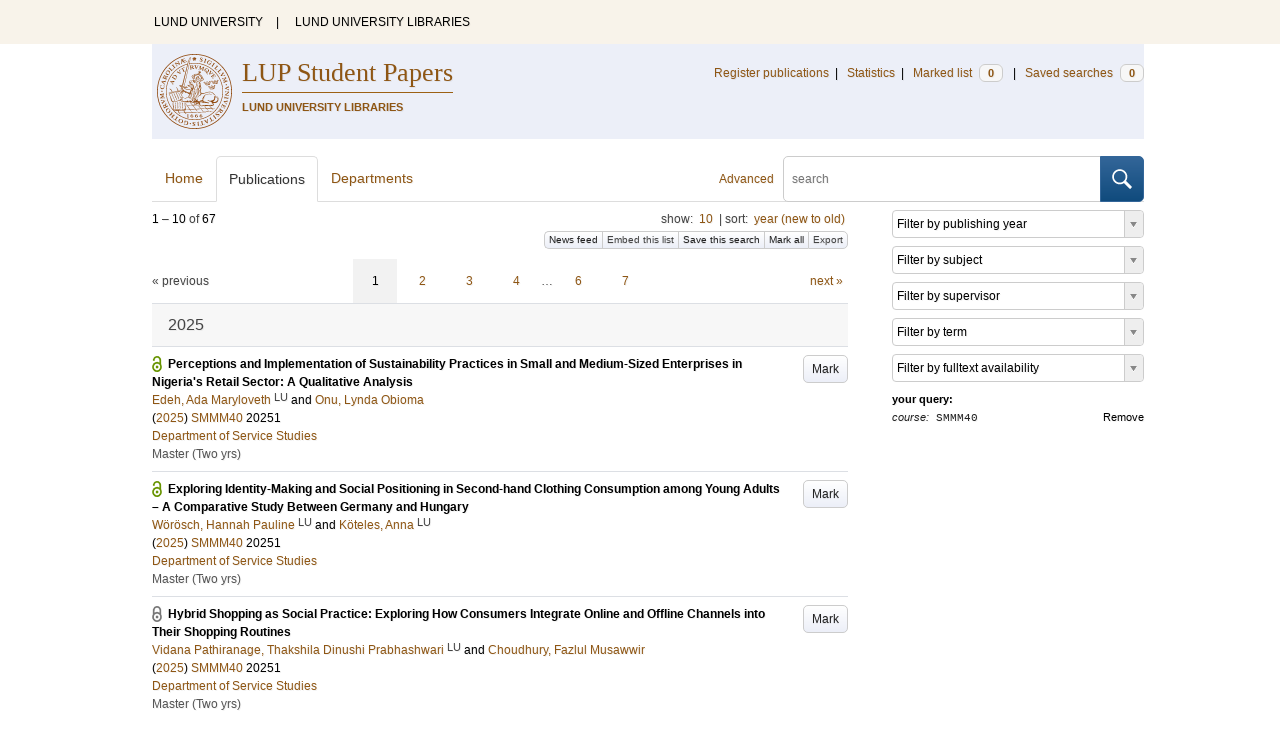

--- FILE ---
content_type: text/html; charset=utf-8
request_url: https://lup.lub.lu.se/student-papers/search/publication?q=course+exact+SMMM40
body_size: 9288
content:
<!doctype html>
<html lang="en">
<head>
    <meta charset="utf-8"/>
    <title>Publications | LUP Student Papers</title>
    <!--[if lt IE 9]>
    <script src="/search/assets/js/html5.js"></script>
    <![endif]-->
    <link rel="stylesheet" media="all" href="/search/assets/css/select2-style.css"/>
    <link rel="stylesheet" media="all" href="/search/assets/css/prettify.css"/>
    <link rel="stylesheet" media="all" href="/search/assets/css/style.css"/>

    <script src="/search/assets/js/jquery/jquery-3.6.0.min.js"></script>

    
        <script src="/search/assets/js/select2.min.js"></script>
    

    <!--[if lt IE 8]>
    <style type="text/css">
        input.button[type="submit"], button.button { border: none !important; }
        .button-append .button { height:30px; vertical-align:middle; }
        .button img { vertical-align: baseline; }
        nav > ul.horizontal, .short ul.horizontal { margin-right: -0.3em; }
        .search-form a, form.inline .button { margin-left: 0.3em; }
        .pagination li.prev, .pagination li.next { top: -2px; margin-right: -0.3em; }
        .select2-container-multi .select2-choices .select2-search-choice { padding-top: 1px; line-height: 16px; }
    </style>
    <![endif]-->
    <meta name="viewport" content="width=device-width, initial-scale=1, maximum-scale=1"/>
    <link rel="search" type="application/opensearchdescription+xml" href="https://lup.lub.lu.se/student-papers/search/opensearch"/>
    <link rel="unapi-server" type="application/xml" href="https://lup.lub.lu.se/student-papers/search/unapi"/>
        <link rel="alternate" type="application/rss+xml" title="Biblio hourly" href="https://lup.lub.lu.se/student-papers/search/feed/hourly"/>
        <link rel="alternate" type="application/rss+xml" title="Biblio daily" href="https://lup.lub.lu.se/student-papers/search/feed/daily"/>
        <link rel="alternate" type="application/rss+xml" title="Biblio weekly" href="https://lup.lub.lu.se/student-papers/search/feed/weekly"/>
        <link rel="alternate" type="application/rss+xml" title="Biblio monthly" href="https://lup.lub.lu.se/student-papers/search/feed/monthly"/>
    
    <meta name="totalResults" content="67"/>
    <meta name="startIndex" content="0"/>
    <meta name="itemsPerPage" content="10"/>
    <link rel="next" href="https://lup.lub.lu.se/student-papers/search/publication?limit=10&amp;q=course+exact+SMMM40&amp;start=10"/>
</head>
<body lang="en">
    <div class="skipnav"><a href="#main-content">Skip to main content</a></div>
    <div id=godwrapper>
        <div class="topwrapper">
            <header class="topheader">
                <nav>
                    <a href="http://www.lu.se/">LUND UNIVERSITY</a><span class="divider">&nbsp;|&nbsp;</span>
                    <a href="http://www.lub.lu.se/">LUND UNIVERSITY LIBRARIES</a>
                </nav>
            </header>
        </div>
    
    <div class="wrapper">
            <header style="background-color: #eceff8;" class="luheader">
                <div class="logo" role="banner"><img src="/search/assets/img/logo_lu_nolabel.svg" alt="Lund University"/></div>
                <div class="headerbox">
                    <h1><a href="https://lup.lub.lu.se/student-papers/search">LUP Student Papers</a></h1>
                    <h2>LUND UNIVERSITY LIBRARIES</h2>
                </div>
                <nav class="horizontal">
                    <a href="/luur" target="_blank">Register publications</a><span class="divider">&nbsp;|&nbsp;</span>
                    <a href="/lupStat?org=_all&type=sp" target="_blank">Statistics</a><span class="divider">&nbsp;|&nbsp;</span>
                    <a href="https://lup.lub.lu.se/student-papers/search/marked">Marked list <span class="total-marked label">0</span></a><span class="divider">&nbsp;|&nbsp;</span>
                    <a href="https://lup.lub.lu.se/student-papers/search/saved-searches">Saved searches <span class="total-saved-searches label">0</span></a>
                </nav>
            </header>

            <header>
                <form action="https://lup.lub.lu.se/student-papers/search/simple_search" method="get" class="search-form" role="search">
  <a href="https://lup.lub.lu.se/student-papers/search/advanced-search">Advanced</a>
  <div class="button-append"><input type="text" name="q" aria-label="search" value="" placeholder="search"><button class="button" type="submit"><img alt="search button" src="/search/assets/img/magnifying-glass.svg"/></button></div>
</form>

                <nav class="nav large">
                    <span><a href="https://lup.lub.lu.se/student-papers/search">Home</a></span>
                    <span class="tab-active"><a href="https://lup.lub.lu.se/student-papers/search/publication?sort=publicationstatus.desc&amp;sort=year.desc">Publications</a></span>
                    <span><a href="https://lup.lub.lu.se/student-papers/search/organization">Departments</a></span>
                    
                </nav>
            </header>
        <main id="main-content" class="content">
            <ul class="plain wide hide" id="messages">
</ul>

              <div id="hits">

    <header>
      <div class="search-range l"><span class="first">1</span> &ndash; <span class="last">10</span>&nbsp;of&nbsp;<span class="total">67</span></div>

      <div class="r">
    <ul class="horizontal">
        <li class="search-option">show: <a href="#search-limit-content">10</a></li>
        <li class="divider">|</li>
        <li class="search-option">sort: <a href="#search-sorts-content">year (new to old)</a></li>
    </ul>
</div>
    <div class="button-group r">
        <a role="button" class="button button-tiny button-gray" href="https://lup.lub.lu.se/student-papers/search/feed/daily?q=course+exact+SMMM40">News feed</a><a role="button" class="search-option button button-tiny button-gray" href="#embed-list-content">Embed this list</a><a role="button" class="button button-tiny button-gray save-search" href="#">Save this search</a><a role="button" class="button button-tiny button-gray mark-all" href="#">Mark all</a><a role="button" class="search-option button button-tiny button-gray" href="#search-export-content">Export</a>
    </div>
<div class="search-option-content" id="search-limit-content">
    <a class="search-option-close close" href="#">Cancel</a>
    <ul class="horizontal">
            <li><a href="https://lup.lub.lu.se/student-papers/search/student-papers/search/publication?limit=5&q=course+exact+SMMM40">5</a></li>
            <li class="divider">|</li>
            <li><a href="https://lup.lub.lu.se/student-papers/search/student-papers/search/publication?limit=10&q=course+exact+SMMM40">10</a></li>
            <li class="divider">|</li>
            <li><a href="https://lup.lub.lu.se/student-papers/search/student-papers/search/publication?limit=15&q=course+exact+SMMM40">15</a></li>
            <li class="divider">|</li>
            <li><a href="https://lup.lub.lu.se/student-papers/search/student-papers/search/publication?limit=20&q=course+exact+SMMM40">20</a></li>
            <li class="divider">|</li>
            <li><a href="https://lup.lub.lu.se/student-papers/search/student-papers/search/publication?limit=50&q=course+exact+SMMM40">50</a></li>
            <li class="divider">|</li>
            <li><a href="https://lup.lub.lu.se/student-papers/search/student-papers/search/publication?limit=100&q=course+exact+SMMM40">100</a></li>
            <li class="divider">|</li>
            <li><a href="https://lup.lub.lu.se/student-papers/search/student-papers/search/publication?limit=250&q=course+exact+SMMM40">250</a></li>
    </ul>
</div>
<div class="search-option-content" id="search-sorts-content">
    <a class="search-option-close close" href="#">Cancel</a>    <form class="inline" action="https://lup.lub.lu.se/student-papers/search/student-papers/search/publication" method="get">
                <input type="hidden" name="q" value="course exact SMMM40"/>
            <div class="form-field">
                <select name="sort" class="w-4 select" data-allow-clear="1">                        <option value="year.desc" selected>year (new to old)</option>                        <option value="year.asc">year (old to new)</option>                        <option value="relevance.desc">relevance</option>                        <option value="title.asc">title (a to z)</option>                        <option value="title.desc">title (z to a)</option>                        <option value="studentpapertype.asc">type</option>                        <option value="publication.asc">publication/series (a to z)</option>                        <option value="publication.desc">publication/series (z to a)</option>                        <option value="author.asc">first author (a to z)</option>                        <option value="author.desc">first author (z to a)</option>                        <option value="datecreated.desc">date added (new to old)</option>                        <option value="datecreated.asc">date added (old to new)</option>                        <option value="dateupdated.desc">date last changed (new to old)</option>                        <option value="dateupdated.asc">date last changed (old to new)</option>                        <option value="dateapproved.desc">date approved (new to old)</option>                        <option value="dateapproved.asc">date approved (old to new)</option>                        <option value="course.asc">course code (a-z)</option>                        <option value="course.desc">course code (z-a)</option>                        <option value="courseterm.asc">course term (old to new)</option>                        <option value="courseterm.desc">course term (new to old)</option>
                </select>
            </div>
            <div class="form-field">
                <select name="sort" data-placeholder="and ..." class="w-4 select" data-allow-clear="1">
                        <option value="" label=" " selected></option>                        <option value="year.desc">year (new to old)</option>                        <option value="year.asc">year (old to new)</option>                        <option value="relevance.desc" selected>relevance</option>                        <option value="title.asc">title (a to z)</option>                        <option value="title.desc">title (z to a)</option>                        <option value="studentpapertype.asc">type</option>                        <option value="publication.asc">publication/series (a to z)</option>                        <option value="publication.desc">publication/series (z to a)</option>                        <option value="author.asc">first author (a to z)</option>                        <option value="author.desc">first author (z to a)</option>                        <option value="datecreated.desc">date added (new to old)</option>                        <option value="datecreated.asc">date added (old to new)</option>                        <option value="dateupdated.desc">date last changed (new to old)</option>                        <option value="dateupdated.asc">date last changed (old to new)</option>                        <option value="dateapproved.desc">date approved (new to old)</option>                        <option value="dateapproved.asc">date approved (old to new)</option>                        <option value="course.asc">course code (a-z)</option>                        <option value="course.desc">course code (z-a)</option>                        <option value="courseterm.asc">course term (old to new)</option>                        <option value="courseterm.desc">course term (new to old)</option>
                </select>
            </div>
            <div class="form-field">
                <select name="sort" data-placeholder="and ..." class="w-4 select" data-allow-clear="1">
                        <option value="" label=" " selected></option>                        <option value="year.desc">year (new to old)</option>                        <option value="year.asc">year (old to new)</option>                        <option value="relevance.desc">relevance</option>                        <option value="title.asc">title (a to z)</option>                        <option value="title.desc">title (z to a)</option>                        <option value="studentpapertype.asc">type</option>                        <option value="publication.asc">publication/series (a to z)</option>                        <option value="publication.desc">publication/series (z to a)</option>                        <option value="author.asc">first author (a to z)</option>                        <option value="author.desc">first author (z to a)</option>                        <option value="datecreated.desc">date added (new to old)</option>                        <option value="datecreated.asc">date added (old to new)</option>                        <option value="dateupdated.desc">date last changed (new to old)</option>                        <option value="dateupdated.asc">date last changed (old to new)</option>                        <option value="dateapproved.desc">date approved (new to old)</option>                        <option value="dateapproved.asc">date approved (old to new)</option>                        <option value="course.asc">course code (a-z)</option>                        <option value="course.desc">course code (z-a)</option>                        <option value="courseterm.asc">course term (old to new)</option>                        <option value="courseterm.desc">course term (new to old)</option>
                </select>
            </div>
        <div class="form-field">
            <button type="submit" class="button">Sort</button>
        </div>
    </form>
</div>
<div class="search-option-content" id="search-export-content">
    <a class="search-option-close close" href="#">Cancel</a>
    <form action="https://lup.lub.lu.se/student-papers/search/publication/export" method="get">
                <input type="hidden" name="q" value="course exact SMMM40"/>
        <div class="form-field">
        <select name="format" class="select">
                <option value="xls">Excel - common fields</option>
                <option value="xls2">Excel - all fields</option>
                <option value="csv">CSV - common fields</option>
                <option value="csv2">CSV - all fields</option>
                <option value="bibtex">BibTeX</option>
                <option value="ris">RIS (reference software)</option>
                <option value="enw">RIS (End Note)</option>
            </select>
        </div>
        <div class="format-user-options">
            <div class="form-field">
                <label>style</label>
                <select name="style" class="select" data-minimum-results-for-search="15">
                    <option value="mla">MLA</option>
                    <option value="apa">APA</option>
                    <option value="chicago-author-date">Chicago author-date</option>
                    <option value="vancouver">Vancouver</option>
                </select>
            </div>
        </div>
        <div class="form-field">
            <button type="submit" class="button">Export</button>
        </div>
    </form>
    <script>
        (function() {
            var formats = $('#search-export-content select[name=format]').first();
            var formatUserOptions = $('#search-export-content .format-user-options');
            var showFormatOptions = function(fmt) {
                var format = formats.val();
                if (format === 'txt' || format === 'doc') {
                    formatUserOptions.css('display', 'inline');
                } else {
                    formatUserOptions.css('display', 'none');
                }
            };
            formats.change(function() { showFormatOptions(); });
            showFormatOptions();
        })();
    </script>
</div>

    <div class="search-option-content section" id="embed-list-content">
        <a class="search-option-close close" href="#">Close</a>
        <h4>Embed this list</h4>
        <form>
            <div class="form-field">
                <label>style</label>
                <select name="embed-style" class="select embed-style" data-allow-clear="1" data-placeholder="default">
                    <option value="" label=" "></option>
                        <option value="mla">MLA</option>
                        <option value="apa">APA</option>
                        <option value="chicago-author-date">Chicago author-date</option>
                        <option value="vancouver">Vancouver</option>
                </select>
            </div>
            <div class="clearfix">
                <div class="form-field l">
                    <label>width</label>
                    <input type="text" class="embed-width" value="100%"/>
                </div>
                <div class="form-field l">
                    <label>height</label>
                    <input type="text" class="embed-height" value="400"/>
                </div>
            </div>
            <div class="form-field">
                <label>hide</label>
                <div class="clearfix">
                    <label class="checkbox l"><input type="checkbox" name="hide-pagination" class="embed-hide-pagination" value="1"/> pagination</label>
                    <label class="checkbox l"><input type="checkbox" name="hide-info" class="embed-hide-info" value="1"/> info</label>
                    <label class="checkbox l"><input type="checkbox" name="hide-options" class="embed-hide-options" value="1"/> options</label>
                </div>
            </div>
        </form>
        <label>copy and paste the html snippet below into your own page:</label>
        <div class="code prettyprint iframe-code">
            <div><span class="tag">&lt;iframe</span>&nbsp;<span class="atn">src</span><span class="pun">=</span><span class="atv">"<span class="embed-url">https://lup.lub.lu.se/student-papers/search/publication?embed=1&amp;q=course+exact+SMMM40</span><span class="embed-style-param"></span><span class="embed-hide-pagination-param" style="display:none;">&amp;amp;hide_pagination=1</span><span class="embed-hide-info-param" style="display:none;">&amp;amp;hide_info=1</span><span class="embed-hide-options-param" style="display:none;">&amp;amp;hide_options=1</span>"</span></div>
            <div>&nbsp;&nbsp;<span class="atn">width</span><span class="pun">=</span><span class="atv">"<span class="embed-width-value">100%</span>"</span></div>
            <div>&nbsp;&nbsp;<span class="atn">height</span><span class="pun">=</span><span class="atv">"<span class="embed-height-value">400</span>"</span></div>
            <div>&nbsp;&nbsp;<span class="atn">allowtransparency</span><span class="pun">=</span><span class="atv">"true"</span></div>
            <div>&nbsp;&nbsp;<span class="atn">frameborder</span><span class="pun">=</span><span class="atv">"0"</span><span class="tag">&gt;</span></div>
            <div class="tag">&lt;/iframe&gt;</div>
        </div>
    </div>
    </header>
    <div class="section">
    

<ul class="pagination">
  <li class="prev">&laquo; previous</li>
  <li class="current"><a href="https://lup.lub.lu.se/student-papers/search/publication?limit=10&q=course+exact+SMMM40&start=0">1</a></li>
  <li><a href="https://lup.lub.lu.se/student-papers/search/publication?limit=10&q=course+exact+SMMM40&start=10">2</a></li>
  <li><a href="https://lup.lub.lu.se/student-papers/search/publication?limit=10&q=course+exact+SMMM40&start=20">3</a></li>
  <li><a href="https://lup.lub.lu.se/student-papers/search/publication?limit=10&q=course+exact+SMMM40&start=30">4</a></li>
  <li>&hellip;</li>
  <li><a href="https://lup.lub.lu.se/student-papers/search/publication?limit=10&q=course+exact+SMMM40&start=50">6</a></li>
  <li><a href="https://lup.lub.lu.se/student-papers/search/publication?limit=10&q=course+exact+SMMM40&start=60">7</a></li>
  <li class="next"><a href="https://lup.lub.lu.se/student-papers/search/publication?limit=10&q=course+exact+SMMM40&start=10" class="underline-part">next &raquo;</a></li>
</ul>

<ul class="list">            <li class="heading">2025</li>
            <li class="short open-access unmarked-record" id="9213708">
                    <a role="button" class="mark button button-gray r" href="#" data-marked="0" data-id="9213708">Mark</a>
<span class="title">
        <a href="https://lup.lub.lu.se/student-papers/search/publication/9213708" target="_parent">Perceptions and Implementation of Sustainability Practices in Small and Medium-Sized Enterprises in Nigeria&#39;s Retail Sector: A Qualitative Analysis</a>
</span>
    <div class="clearfix">

<span class="authors">    <span class="contributor vcard">            <a class="url" href="https://lup.lub.lu.se/student-papers/search/publication?q=author+exact+9213706" target="_parent">                <span class="fn">
                    Edeh, Ada Maryloveth
                </span>
            </a>
            <sup title="Lund University" class="label label-plain locality">LU</sup>    </span>    <span class="contributor vcard">             and 
                    <a class="url" href="https://lup.lub.lu.se/student-papers/search/publication?q=author+exact+%22Onu%2C+Lynda+Obioma%22" target="_parent">                <span class="fn">
                    Onu, Lynda Obioma
                </span>
            </a>    </span></span>


    (<span class="year"><a href="https://lup.lub.lu.se/student-papers/search/publication?q=publishingYear+exact+2025" target="_parent">2025</a></span>)




    <a href="https://lup.lub.lu.se/student-papers/search/publication?q=course+exact+SMMM40">SMMM40</a>&nbsp;20251


        <br>
        <a href="https://lup.lub.lu.se/student-papers/search/organization/v1000682">Department of Service Studies</a>


    </div>
    <ul class="horizontal">
        <li><span class="type"
        href="https://lup.lub.lu.se/student-papers/search/type/H2" target="_parent" title="Master's Degree (Two Years)">Master (Two yrs)</span></li>
    </ul>
            </li>
            <li class="short open-access unmarked-record" id="9208769">
                    <a role="button" class="mark button button-gray r" href="#" data-marked="0" data-id="9208769">Mark</a>
<span class="title">
        <a href="https://lup.lub.lu.se/student-papers/search/publication/9208769" target="_parent">Exploring Identity-Making and Social Positioning in Second-hand Clothing Consumption among Young Adults – A Comparative Study Between Germany and Hungary</a>
</span>
    <div class="clearfix">

<span class="authors">    <span class="contributor vcard">            <a class="url" href="https://lup.lub.lu.se/student-papers/search/publication?q=author+exact+9208767" target="_parent">                <span class="fn">
                    Wörösch, Hannah Pauline
                </span>
            </a>
            <sup title="Lund University" class="label label-plain locality">LU</sup>    </span>    <span class="contributor vcard">             and 
                    <a class="url" href="https://lup.lub.lu.se/student-papers/search/publication?q=author+exact+9208771" target="_parent">                <span class="fn">
                    Köteles, Anna
                </span>
            </a>
            <sup title="Lund University" class="label label-plain locality">LU</sup>    </span></span>


    (<span class="year"><a href="https://lup.lub.lu.se/student-papers/search/publication?q=publishingYear+exact+2025" target="_parent">2025</a></span>)




    <a href="https://lup.lub.lu.se/student-papers/search/publication?q=course+exact+SMMM40">SMMM40</a>&nbsp;20251


        <br>
        <a href="https://lup.lub.lu.se/student-papers/search/organization/v1000682">Department of Service Studies</a>


    </div>
    <ul class="horizontal">
        <li><span class="type"
        href="https://lup.lub.lu.se/student-papers/search/type/H2" target="_parent" title="Master's Degree (Two Years)">Master (Two yrs)</span></li>
    </ul>
            </li>
            <li class="short restricted-access unmarked-record" id="9209171">
                    <a role="button" class="mark button button-gray r" href="#" data-marked="0" data-id="9209171">Mark</a>
<span class="title">
        <a href="https://lup.lub.lu.se/student-papers/search/publication/9209171" target="_parent">Hybrid Shopping as Social Practice: Exploring How Consumers Integrate Online and Offline Channels into Their Shopping Routines</a>
</span>
    <div class="clearfix">

<span class="authors">    <span class="contributor vcard">            <a class="url" href="https://lup.lub.lu.se/student-papers/search/publication?q=author+exact+9209169" target="_parent">                <span class="fn">
                    Vidana Pathiranage, Thakshila Dinushi Prabhashwari
                </span>
            </a>
            <sup title="Lund University" class="label label-plain locality">LU</sup>    </span>    <span class="contributor vcard">             and 
                    <a class="url" href="https://lup.lub.lu.se/student-papers/search/publication?q=author+exact+%22Choudhury%2C+Fazlul+Musawwir%22" target="_parent">                <span class="fn">
                    Choudhury, Fazlul Musawwir
                </span>
            </a>    </span></span>


    (<span class="year"><a href="https://lup.lub.lu.se/student-papers/search/publication?q=publishingYear+exact+2025" target="_parent">2025</a></span>)




    <a href="https://lup.lub.lu.se/student-papers/search/publication?q=course+exact+SMMM40">SMMM40</a>&nbsp;20251


        <br>
        <a href="https://lup.lub.lu.se/student-papers/search/organization/v1000682">Department of Service Studies</a>


    </div>
    <ul class="horizontal">
        <li><span class="type"
        href="https://lup.lub.lu.se/student-papers/search/type/H2" target="_parent" title="Master's Degree (Two Years)">Master (Two yrs)</span></li>
    </ul>
            </li>
            <li class="short open-access unmarked-record" id="9209180">
                    <a role="button" class="mark button button-gray r" href="#" data-marked="0" data-id="9209180">Mark</a>
<span class="title">
        <a href="https://lup.lub.lu.se/student-papers/search/publication/9209180" target="_parent">Dog Sledding in Lapland: Negotiating the Authenticity of a Borrowed Tradition</a>
</span>
    <div class="clearfix">

<span class="authors">    <span class="contributor vcard">            <a class="url" href="https://lup.lub.lu.se/student-papers/search/publication?q=author+exact+9209178" target="_parent">                <span class="fn">
                    Plougmann, Anna Charlotte Kanst
                </span>
            </a>
            <sup title="Lund University" class="label label-plain locality">LU</sup>    </span></span>


    (<span class="year"><a href="https://lup.lub.lu.se/student-papers/search/publication?q=publishingYear+exact+2025" target="_parent">2025</a></span>)




    <a href="https://lup.lub.lu.se/student-papers/search/publication?q=course+exact+SMMM40">SMMM40</a>&nbsp;20251


        <br>
        <a href="https://lup.lub.lu.se/student-papers/search/organization/v1000682">Department of Service Studies</a>


    </div>
    <ul class="horizontal">
        <li><span class="type"
        href="https://lup.lub.lu.se/student-papers/search/type/H2" target="_parent" title="Master's Degree (Two Years)">Master (Two yrs)</span></li>
    </ul>
            </li>
            <li class="short open-access unmarked-record" id="9209232">
                    <a role="button" class="mark button button-gray r" href="#" data-marked="0" data-id="9209232">Mark</a>
<span class="title">
        <a href="https://lup.lub.lu.se/student-papers/search/publication/9209232" target="_parent">Sustainability in Action; Case study on Swedish Chain hotel&#39;s Sustainability Translation in Practice</a>
</span>
    <div class="clearfix">

<span class="authors">    <span class="contributor vcard">            <a class="url" href="https://lup.lub.lu.se/student-papers/search/publication?q=author+exact+9209230" target="_parent">                <span class="fn">
                    Khatri, Pooja
                </span>
            </a>
            <sup title="Lund University" class="label label-plain locality">LU</sup>    </span>    <span class="contributor vcard">             and 
                    <a class="url" href="https://lup.lub.lu.se/student-papers/search/publication?q=author+exact+9209233" target="_parent">                <span class="fn">
                    Ma, Ziyue
                </span>
            </a>
            <sup title="Lund University" class="label label-plain locality">LU</sup>    </span></span>


    (<span class="year"><a href="https://lup.lub.lu.se/student-papers/search/publication?q=publishingYear+exact+2025" target="_parent">2025</a></span>)


        In <span class="parent">Department of Service studies, Lund University</span>


    <a href="https://lup.lub.lu.se/student-papers/search/publication?q=course+exact+SMMM40">SMMM40</a>&nbsp;20251


        <br>
        <a href="https://lup.lub.lu.se/student-papers/search/organization/v1000682">Department of Service Studies</a>


    </div>
    <ul class="horizontal">
        <li><span class="type"
        href="https://lup.lub.lu.se/student-papers/search/type/H2" target="_parent" title="Master's Degree (Two Years)">Master (Two yrs)</span></li>
    </ul>
            </li>
            <li class="short open-access unmarked-record" id="9209252">
                    <a role="button" class="mark button button-gray r" href="#" data-marked="0" data-id="9209252">Mark</a>
<span class="title">
        <a href="https://lup.lub.lu.se/student-papers/search/publication/9209252" target="_parent">The Potential Use of Autonomous Delivery Vehicles in Last Mile Delivery: A Diffusion of Innovations Approach with an IKEA Perspective</a>
</span>
    <div class="clearfix">

<span class="authors">    <span class="contributor vcard">            <a class="url" href="https://lup.lub.lu.se/student-papers/search/publication?q=author+exact+9209201" target="_parent">                <span class="fn">
                    Özel, Ceren
                </span>
            </a>
            <sup title="Lund University" class="label label-plain locality">LU</sup>    </span>    <span class="contributor vcard">             and 
                    <a class="url" href="https://lup.lub.lu.se/student-papers/search/publication?q=author+exact+9209254" target="_parent">                <span class="fn">
                    Azad Shuvo, Md Shadman
                </span>
            </a>
            <sup title="Lund University" class="label label-plain locality">LU</sup>    </span></span>


    (<span class="year"><a href="https://lup.lub.lu.se/student-papers/search/publication?q=publishingYear+exact+2025" target="_parent">2025</a></span>)




    <a href="https://lup.lub.lu.se/student-papers/search/publication?q=course+exact+SMMM40">SMMM40</a>&nbsp;20251


        <br>
        <a href="https://lup.lub.lu.se/student-papers/search/organization/v1000682">Department of Service Studies</a>


    </div>
    <ul class="horizontal">
        <li><span class="type"
        href="https://lup.lub.lu.se/student-papers/search/type/H2" target="_parent" title="Master's Degree (Two Years)">Master (Two yrs)</span></li>
    </ul>
            </li>
            <li class="short open-access unmarked-record" id="9209322">
                    <a role="button" class="mark button button-gray r" href="#" data-marked="0" data-id="9209322">Mark</a>
<span class="title">
        <a href="https://lup.lub.lu.se/student-papers/search/publication/9209322" target="_parent">From Pressure to Practice: Institutional Pressures and ESG Adoption in LMIC Healthcare- A Case Study of Ghanaian Public Hospitals</a>
</span>
    <div class="clearfix">

<span class="authors">    <span class="contributor vcard">            <a class="url" href="https://lup.lub.lu.se/student-papers/search/publication?q=author+exact+9209315" target="_parent">                <span class="fn">
                    Abdulai, Sualihu Wunniche
                </span>
            </a>
            <sup title="Lund University" class="label label-plain locality">LU</sup>    </span>    <span class="contributor vcard">             and 
                    <a class="url" href="https://lup.lub.lu.se/student-papers/search/publication?q=author+exact+9209323" target="_parent">                <span class="fn">
                    Im, Yujin
                </span>
            </a>
            <sup title="Lund University" class="label label-plain locality">LU</sup>    </span></span>


    (<span class="year"><a href="https://lup.lub.lu.se/student-papers/search/publication?q=publishingYear+exact+2025" target="_parent">2025</a></span>)




    <a href="https://lup.lub.lu.se/student-papers/search/publication?q=course+exact+SMMM40">SMMM40</a>&nbsp;20251


        <br>
        <a href="https://lup.lub.lu.se/student-papers/search/organization/v1000682">Department of Service Studies</a>


    </div>
    <ul class="horizontal">
        <li><span class="type"
        href="https://lup.lub.lu.se/student-papers/search/type/H2" target="_parent" title="Master's Degree (Two Years)">Master (Two yrs)</span></li>
    </ul>
            </li>
            <li class="short open-access unmarked-record" id="9208670">
                    <a role="button" class="mark button button-gray r" href="#" data-marked="0" data-id="9208670">Mark</a>
<span class="title">
        <a href="https://lup.lub.lu.se/student-papers/search/publication/9208670" target="_parent">The Public Service Workers&#39; experience balancing welfare and environmental sustainability goals - A qualitative case study of school meals in Helsingborg.</a>
</span>
    <div class="clearfix">

<span class="authors">    <span class="contributor vcard">            <a class="url" href="https://lup.lub.lu.se/student-papers/search/publication?q=author+exact+9208668" target="_parent">                <span class="fn">
                    Srinivasan, Vaishnavi
                </span>
            </a>
            <sup title="Lund University" class="label label-plain locality">LU</sup>    </span>    <span class="contributor vcard">             and 
                    <a class="url" href="https://lup.lub.lu.se/student-papers/search/publication?q=author+exact+9208673" target="_parent">                <span class="fn">
                    Elias Garcia, Esther Alheli
                </span>
            </a>
            <sup title="Lund University" class="label label-plain locality">LU</sup>    </span></span>


    (<span class="year"><a href="https://lup.lub.lu.se/student-papers/search/publication?q=publishingYear+exact+2025" target="_parent">2025</a></span>)




    <a href="https://lup.lub.lu.se/student-papers/search/publication?q=course+exact+SMMM40">SMMM40</a>&nbsp;20251


        <br>
        <a href="https://lup.lub.lu.se/student-papers/search/organization/v1000682">Department of Service Studies</a>


    </div>
    <ul class="horizontal">
        <li><span class="type"
        href="https://lup.lub.lu.se/student-papers/search/type/H2" target="_parent" title="Master's Degree (Two Years)">Master (Two yrs)</span></li>
    </ul>
            </li>
            <li class="short open-access unmarked-record" id="9206190">
                    <a role="button" class="mark button button-gray r" href="#" data-marked="0" data-id="9206190">Mark</a>
<span class="title">
        <a href="https://lup.lub.lu.se/student-papers/search/publication/9206190" target="_parent">Experiencescape in action: The ambiguity of open-air museum space during off-season. A case study of Fredriksdal Open-Air Museum</a>
</span>
    <div class="clearfix">

<span class="authors">    <span class="contributor vcard">            <a class="url" href="https://lup.lub.lu.se/student-papers/search/publication?q=author+exact+9206153" target="_parent">                <span class="fn">
                    Line, Anna Rezija
                </span>
            </a>
            <sup title="Lund University" class="label label-plain locality">LU</sup>    </span>    <span class="contributor vcard">             and 
                    <a class="url" href="https://lup.lub.lu.se/student-papers/search/publication?q=author+exact+%22Pritykina%2C+Elizaveta%22" target="_parent">                <span class="fn">
                    Pritykina, Elizaveta
                </span>
            </a>    </span></span>


    (<span class="year"><a href="https://lup.lub.lu.se/student-papers/search/publication?q=publishingYear+exact+2025" target="_parent">2025</a></span>)




    <a href="https://lup.lub.lu.se/student-papers/search/publication?q=course+exact+SMMM40">SMMM40</a>&nbsp;20251


        <br>
        <a href="https://lup.lub.lu.se/student-papers/search/organization/v1000682">Department of Service Studies</a>


    </div>
    <ul class="horizontal">
        <li><span class="type"
        href="https://lup.lub.lu.se/student-papers/search/type/H2" target="_parent" title="Master's Degree (Two Years)">Master (Two yrs)</span></li>
    </ul>
            </li>
            <li class="short open-access unmarked-record" id="9206390">
                    <a role="button" class="mark button button-gray r" href="#" data-marked="0" data-id="9206390">Mark</a>
<span class="title">
        <a href="https://lup.lub.lu.se/student-papers/search/publication/9206390" target="_parent">Performative Identity and Belonging in Immigrant-Led Tours: A Study of Guides&#39; Negotiations in In-Between Spaces</a>
</span>
    <div class="clearfix">

<span class="authors">    <span class="contributor vcard">            <a class="url" href="https://lup.lub.lu.se/student-papers/search/publication?q=author+exact+9063240" target="_parent">                <span class="fn">
                    Tran, Quoc Son
                </span>
            </a>
            <sup title="Lund University" class="label label-plain locality">LU</sup>    </span>    <span class="contributor vcard">             and 
                    <a class="url" href="https://lup.lub.lu.se/student-papers/search/publication?q=author+exact+%22Wu%2C+Dongmin%22" target="_parent">                <span class="fn">
                    Wu, Dongmin
                </span>
            </a>    </span></span>


    (<span class="year"><a href="https://lup.lub.lu.se/student-papers/search/publication?q=publishingYear+exact+2025" target="_parent">2025</a></span>)




    <a href="https://lup.lub.lu.se/student-papers/search/publication?q=course+exact+SMMM40">SMMM40</a>&nbsp;20251


        <br>
        <a href="https://lup.lub.lu.se/student-papers/search/organization/v1000682">Department of Service Studies</a>


    </div>
    <ul class="horizontal">
        <li><span class="type"
        href="https://lup.lub.lu.se/student-papers/search/type/H2" target="_parent" title="Master's Degree (Two Years)">Master (Two yrs)</span></li>
    </ul>
            </li>
</ul>


<ul class="pagination">
  <li class="prev">&laquo; previous</li>
  <li class="current"><a href="https://lup.lub.lu.se/student-papers/search/publication?limit=10&q=course+exact+SMMM40&start=0">1</a></li>
  <li><a href="https://lup.lub.lu.se/student-papers/search/publication?limit=10&q=course+exact+SMMM40&start=10">2</a></li>
  <li><a href="https://lup.lub.lu.se/student-papers/search/publication?limit=10&q=course+exact+SMMM40&start=20">3</a></li>
  <li><a href="https://lup.lub.lu.se/student-papers/search/publication?limit=10&q=course+exact+SMMM40&start=30">4</a></li>
  <li>&hellip;</li>
  <li><a href="https://lup.lub.lu.se/student-papers/search/publication?limit=10&q=course+exact+SMMM40&start=50">6</a></li>
  <li><a href="https://lup.lub.lu.se/student-papers/search/publication?limit=10&q=course+exact+SMMM40&start=60">7</a></li>
  <li class="next"><a href="https://lup.lub.lu.se/student-papers/search/publication?limit=10&q=course+exact+SMMM40&start=10" class="underline-part">next &raquo;</a></li>
</ul>

    </div>
  </div>
  <aside id="facets" class="small">
    <ul class="plain">      
  <li title="Filter by publishing year">
    <select class="select search-facet"
      data-minimum-results-for-search="100"
      data-placeholder="Filter by publishing year"
      data-index="year">
      <option value="" label=" "></option>
      <option value="2025">2025 (16)</option>
      <option value="2024">2024 (21)</option>
      <option value="2023">2023 (16)</option>
      <option value="2022">2022 (14)</option>
    </select>
  </li>
  <li title="Filter by subject">
    <select class="select search-facet"
      data-minimum-results-for-search="100"
      data-placeholder="Filter by subject"
      data-index="subject">
      <option value="" label=" "></option>
      <option value="sos">Social Sciences (64)</option>
      <option value="bue">Business and Economics (6)</option>
      <option value="pea">Performing Arts (1)</option>
      <option value="scg">Science General (1)</option>
      <option value="tee">Technology and Engineering (1)</option>
    </select>
  </li>
  
  <li title="Filter by supervisor">
    <select class="select search-facet"
        data-placeholder="Filter by supervisor"
        data-index="supervisor">
        <option value="" label=" "></option>
        <option value="fredriksson, cecilia">fredriksson, cecilia (6)</option>
        <option value="hultman, johan">hultman, johan (6)</option>
        <option value="andersson cederholm, erika">andersson cederholm, erika (5)</option>
        <option value="alvehus, johan">alvehus, johan (4)</option>
        <option value="fuentes, christian">fuentes, christian (4)</option>
        <option value="espersson, malin">espersson, malin (3)</option>
        <option value="hjort, klas">hjort, klas (3)</option>
        <option value="johansson, michael">johansson, michael (3)</option>
        <option value="svingstedt, anette">svingstedt, anette (3)</option>
        <option value="aslan, devrim umut">aslan, devrim umut (2)</option>
        <option value="bäckström, kristina">bäckström, kristina (2)</option>
        <option value="dahlgaard-park, su mi">dahlgaard-park, su mi (2)</option>
        <option value="jack, tullia">jack, tullia (2)</option>
        <option value="lindqvist, katja">lindqvist, katja (2)</option>
        <option value="nilsson, fredrik">nilsson, fredrik (2)</option>
        <option value="nilsson, jan-henrik">nilsson, jan-henrik (2)</option>
        <option value="vakulenko, yulia">vakulenko, yulia (2)</option>
        <option value="östrup backe, josefine">östrup backe, josefine (2)</option>
        <option value="cederholm, erika andersson">cederholm, erika andersson (1)</option>
        <option value="corvellec, hervé">corvellec, hervé (1)</option>
        <option value="derwik, pernilla">derwik, pernilla (1)</option>
        <option value="emma samsioe, emma">emma samsioe, emma (1)</option>
        <option value="gösling, stefan">gösling, stefan (1)</option>
        <option value="hellström, daniel">hellström, daniel (1)</option>
        <option value="högdahl, elisabeth">högdahl, elisabeth (1)</option>
        <option value="johan, alvehus">johan, alvehus (1)</option>
        <option value="lidén, alina">lidén, alina (1)</option>
        <option value="loodin, henrik">loodin, henrik (1)</option>
        <option value="samsioe, emma">samsioe, emma (1)</option>
        <option value="westrup, ulrika">westrup, ulrika (1)</option>
    </select>
  </li>    
  <li title="Filter by term">
    <select class="select search-facet"
        data-placeholder="Filter by term"
        data-index="courseTerm">
        <option value="" label=" "></option>
        <option value="20251">20251 (15)</option>
        <option value="20241">20241 (21)</option>
        <option value="20231">20231 (17)</option>
        <option value="20221">20221 (14)</option>
    </select>
  </li>
  <li title="Filter by fulltext availability">
    <select class="select search-facet"
      data-placeholder="Filter by fulltext availability"
      data-index="fulltext">
      <option value="" label=" "></option>
      
      <option value="1">Only publications with fulltext (63)</option>
    </select>
  </li>

</ul>

<dl>
  <dt>your query:</dt>
  <dd>    <a class="r" href="https://lup.lub.lu.se/student-papers/search/publication">Remove</a>
    <span class="code"><span class=query-field>course:</span> SMMM40</span>
  </dd>
</dl>

  </aside>
        </main>
    </div>
         <div class="footerwrapper">
                <footer>
                        <span>Built with <a href="http://librecat.org">LibreCat&nbsp;&nbsp;<img alt="librecat" src="/search/assets/img/librecat.png"/></a></span>
                        <nav class="plain">
                            <a href="https://lup.lub.lu.se/student-papers/search/doc/userguide">User guide</a><span class="divider">&nbsp;|&nbsp;</span>
                            <!--
                                    <a href="https://lup.lub.lu.se/student-papers/search/doc/api">Download &amp; API</a><span class="divider">&nbsp;|&nbsp;</span>
                            -->
                            <a href="https://www.ub.lu.se/accessibility-of-lup-student-papers">About accessibility</a><span class="divider">&nbsp;|&nbsp;</span>
                            <a href="https://lup.lub.lu.se/student-papers/search/contact">Contact</a>
                        </nav>
                </footer>
        </div>
    <script>
    

        function yearRangeToCQL(field, val) {
            str = $.trim(val);
            str = str.replace(/[^0-9\-<>= ]/g,' ');
            str = str.replace(/[ ][ ]+/g,' ');

            var q = '';
            var matches;

            if (str.match(/^- *[1-9][0-9]{3}$/))
                str = str.replace('-', '<=');
            if (str.match(/^[1-9][0-9]{3} *-$/))
                str = str.replace('-', '>=');

            if (matches = str.match(/^[1-9][0-9]{3}$/)) {
                q = field+' = '+matches[0];
            }   else if( matches = /^([1-9][0-9]{3}) *- *([1-9][0-9]{3})$/.exec(str)) {
                if (parseInt(matches[1]) > parseInt(matches[2]))
                    return "";
                q = field + ' >= ' + matches[1] + ' and ' + field + ' <= ' + matches[2];
            } else if( matches = /^([><=])(=)? *([1-9][0-9]{3})$/.exec(str) ) {
                q = field +' '+ matches[1] + ((matches[2] && matches[1]!= '=') ? '=' : '') +' '+ matches[3];
            }

            return q;
        }


        function validate_range(val) {
            var check = yearRangeToCQL('x', val);
            if (check.length > 0)
                return [{id: val, text: val}];
            else return [];
        }

        // tab-nav
        $('.tab-nav').each(function() {
            var tabs  = $(this);
            var activeTab = tabs.children(':first');
            var content   = $('#'+activeTab.children('a:first').prop('href').split('#')[1]);
            tabs.on('click', '.tabbable a', function(evt) {
                evt.preventDefault();
                activeTab.removeClass('tab-active');
                content.removeClass('tab-active');
                activeTab = $(this).parent().addClass('tab-active');
                content   = $('#'+$(this).prop('href').split('#')[1]).addClass('tab-active');
                console.log(content);
            });
        });

        // select
        $('.select').each(function() {
            var select = $(this);
            var params = {minimumResultsForSearch: 15};
            params.separator = ' ';
            if (select.data('separator'))
                 params.separator = select.data('separator');
            if (select.data('min-input-length'))
                 params.minimumInputLength = parseInt(select.data('min-input-length'), 0);
            if (select.data('allow-clear'))
                params.allowClear = true;
            if (select.data('multiple'))
                params.multiple = true;
            if (select.data('ranges')) {
                params.separator = ',';
                params.formatNoMatches = function (term) { return "Enter a valid year/year range. Examples: 2003  |  2003-2005  |  -2005  |  >2005  |  <=1995" };
                params.formatSearching =  function () { return "Validating..." };
                params.formatInputTooShort = function () { return "Enter a valid year/year range. Examples: 2003  |  2003-2005  |  -2005  |  >2005  |  <=1995" };
                params.query = function (query) {
                    var data = {results: []};
                    var check = yearRangeToCQL('x', query.term)
                    if (check.length > 0) {
                        data.results.push({id: query.term, text: query.term});
                    }
                    query.callback(data);
                }
            }
            if (select.data('minimum-results-for-search'))
                params.minimumResultsForSearch = parseInt(select.data('minimum-results-for-search'), 10);
            if (select.data('createSearchChoice'))
                params.createSearchChoice = select.data('createSearchChoice');
            if (select.data('bag-name')) {
                params.bagName = select.data('bag-name');
                params.ajax = {
                    url: 'https://lup.lub.lu.se/student-papers/search/list_find?bag='+select.data('bag-name'),
                    type: 'GET',
                    data: function (term, page) {
                        return {
                            query: term, // search term
                        }
                    },
                    dataType: 'json',
                    results: function(data, page) {
                        return {
                            results: data.entries
                        };
                    }
                };
            }
            select.select2(params);
        });

        var baseURL = 'https://lup.lub.lu.se/student-papers/search',
            embedParams = {},
            searchParams = {"sort":[],"q":["course exact SMMM40"]};

        var escapeHTML = function(text) {
            return text.replace(/&/g,'&amp;').replace(/</g,'&lt;').replace(/>/g,'&gt;');
        };


        // alerts
        var showAlertMessage = function(type, message) {
            var msg = $('<li class="alert '+type+'"><a class="close" href="#">Close</a>'+escapeHTML(message)+'</li>');
            msg.on('click', '.close', function(evt) {
                evt.preventDefault();
                msg.remove();
                if (!$('#messages li').length) $('#messages').hide(); // empty list retains height in ie6-7

            });
            $('#messages').append(msg).show();
        };

        // // search
        // $('.search-form').submit(function() {
        //  var input = $(this).find(':input[name=q]');
        //  var q = input.val();
        //  if (q.length) {
        //    q = $.trim(q.replace(/"/g, ''));
        //    q = '"'+q+'"';
        //    input.val(q);
        //  }
        // });

        // search options
        $('a.search-option, .search-option a').click(function(evt) {
            evt.preventDefault();
            let href = $(this).prop('href').split('#')[1]
            var target = $('#'+href);
            console.log(href);
            if (target.hasClass('search-option-active')) {
                console.log("has class")
                target.hide();
                target.removeClass('search-option-active');
            } else {
                console.log("needs class")
                $('.search-option-active').hide();
                $('.search-option-active').removeClass('search-option-active');
                target.addClass('search-option-active');
                target.show();
            }
        });
        $('.search-option-close').click(function(evt) {
            evt.preventDefault();
            $(this).closest('.search-option-active').removeClass('search-option-active').hide();
        });

        // search facets
        $('select.search-facet').change(function() {
            var select = $(this),
                index  = select.data('index'),
                term   = select.val();
            if (term.match(/\s/)) {
                term = '"'+term+'"';
            }
            searchParams.q.push(index+' exact '+term);
            delete searchParams.start;
            var url = baseURL + '/publication?' + $.param($.extend({}, embedParams, searchParams), true);
            window.location.replace(url);
        });

        // save search
        $('a.save-search').click(function(evt) {
            evt.preventDefault();
            var params = $.extend({}, searchParams);
            delete params.start;
            $.ajax({
                traditional: true,
                type: 'POST',
                url: 'https://lup.lub.lu.se/student-papers/search/saved-searches',
                data: params,
                dataType: 'json',
                success: function(res) {
                    $('.total-saved-searches').text(res.total);
                }
            });
        });

        // mark
        $('a.mark-all').click(function(evt) {
            evt.preventDefault();
            var params = $.extend({}, searchParams);
            delete params.start;
            delete params.limit;
            if($(this).hasClass('unmark-all')) {
                $(this).removeClass('mark-all');
                evt.preventDefault();
                $.post('https://lup.lub.lu.se/student-papers/search/marked?x-tunneled-method=DELETE', function(res) {
                    window.location.replace("https://lup.lub.lu.se/student-papers/search/publication");
                }, 'json');
            } else {
                $.ajax({
                    traditional: true,
                    type: 'POST',
                    url: 'https://lup.lub.lu.se/student-papers/search/marked',
                    data: params,
                    dataType: 'json',
                    success: function(res) {
                        $('.total-marked').text(res.total);
                        if (res.message) {
                            showAlertMessage(res.ok ? 'info' : 'warning', res.message);
                        }
                        $('a.mark').data('marked', 1).text('Unmark');
                        $('.unmarked-record').addClass( 'marked-record' ); 
                        $('.unmarked-record').removeClass( 'unmarked-record' ); 
                    }
                });
                $(this).addClass('unmark-all');
                $(this).text('Unmark all');
            }
        });

        $('a.unmark-all').click(function(evt) {
            evt.preventDefault();
            $.post('https://lup.lub.lu.se/student-papers/search/marked?x-tunneled-method=DELETE', function(res) {
                window.location.replace("https://lup.lub.lu.se/student-papers/search/publication");
            }, 'json');
        });

        $('a.mark').click(function(evt) {
            evt.preventDefault();
            var a = $(this);
            var marked = a.data('marked');
            if (marked == 0) {
                $('a.mark-all').addClass('unmark-all');
                $('a.mark-all').text('Unmark all');
                $.post('https://lup.lub.lu.se/student-papers/search/marked/'+a.data('id'), function(res) {
                    $('.total-marked').text(res.total);
                    a.data('marked', 1).text('Unmark');
                    $('#'+a.data('id')).addClass( 'marked-record' );
                    $('#'+a.data('id')).removeClass( 'unmarked-record' );
                }, 'json');
            } else {
                $.post('https://lup.lub.lu.se/student-papers/search/marked/'+a.data('id')+'?x-tunneled-method=DELETE', function(res) {
                        $('.total-marked').text(res.total);
                        a.data('marked', 0).text('Mark');
                        $('#'+a.data('id')).addClass( 'unmarked-record' );
                        $('#'+a.data('id')).removeClass( 'marked-record' );
                }, 'json');
            }
        });

        // embed
        $('.embed-style').change(function() {
            var style = $(this).val();
            if (style.length) {
                $('.embed-style-param').text('&amp;style='+style);
            } else {
                $('.embed-style-param').text('');
            }
        });
        $.each(['width', 'height'], function(i, param) {
            $('.embed-'+param).keyup(function() {
                $('.embed-'+param+'-value').text($(this).val());
            });
        });
        $.each(['pagination', 'info', 'options'], function(i, param) {
            $('.embed-hide-'+param).change(function() {
                $('.embed-hide-'+param+'-param').toggle();
            });
        });

        $('.embed-email').submit(function(evt) {
            evt.preventDefault();
            var snippet = $('.iframe-code').clone();
            $.each(['pagination', 'info', 'options'], function(i, param) {
                var el = snippet.find('.embed-hide-'+param+'-param');
                if (!$('.embed-hide-'+param).is(':checked')) el.remove();
            });
            var message = $.trim(snippet.text());
            snippet.remove();
            var btn = $(this).find('button');
            var btnText = btn.text();
            btn.text('Sending...');
            $.post(this.action, {
                email: this.elements['email'].value,
                subject: this.elements['subject'].value,
                message: message
            }, function(res) {
                btn.text('Sent!');
                window.setTimeout(function() {
                    btn.text(btnText);
                }, 1000);
            }, 'json');
        });

        // gravatar
        $('img.gravatar').each(function() {
            $(this).prop('src', $(this).data('gravatar-url'));
        });
    </script>
    </div>
</body>
</html>

